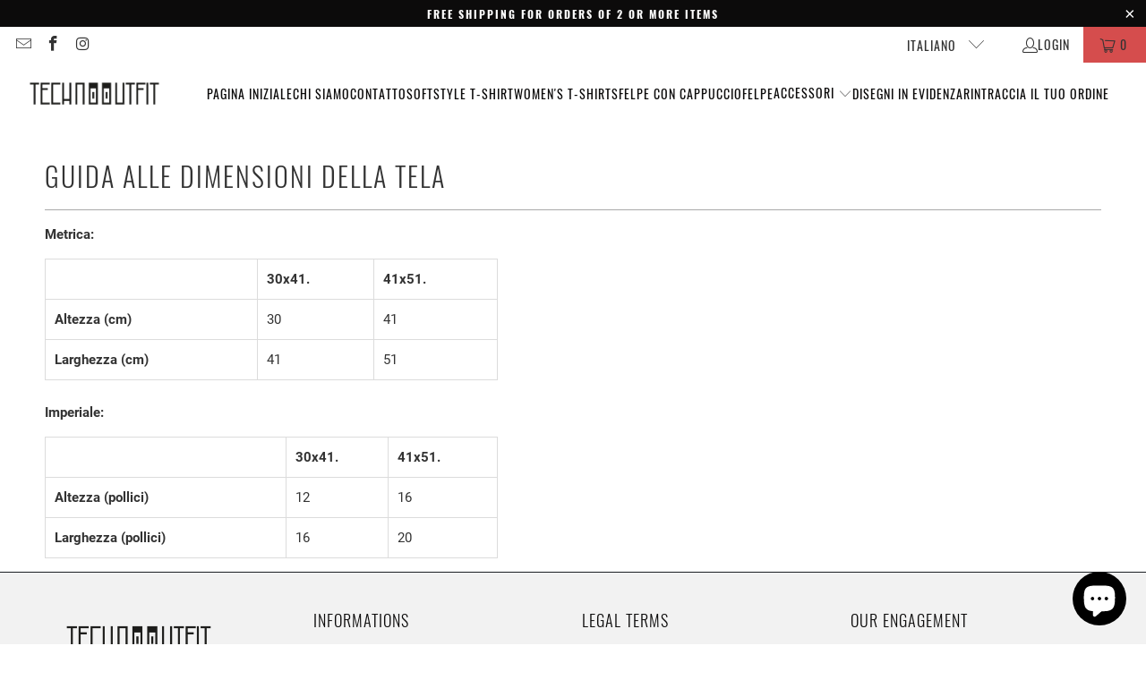

--- FILE ---
content_type: text/html; charset=utf-8
request_url: https://technooutfit.com/it/pages/canvas-size-guide-2
body_size: 22486
content:


 <!DOCTYPE html>
<html class="no-js no-touch" lang="it"> <head>
<script>
window.KiwiSizing = window.KiwiSizing === undefined ? {} : window.KiwiSizing;
KiwiSizing.shop = "techno-outfit.myshopify.com";


</script>
	<!-- Added by AVADA SEO Suite -->
	
	<!-- /Added by AVADA SEO Suite --> <script src="https://cozycountryredirectiii.addons.business/js/eggbox/12057/script_862610536528f1f7e4e7a6dca405e841.js?v=1&sign=862610536528f1f7e4e7a6dca405e841&shop=techno-outfit.myshopify.com" type='text/javascript'></script> <script>
    window.Store = window.Store || {};
    window.Store.id = 1869250672;</script> <meta charset="utf-8"> <meta http-equiv="cleartype" content="on"> <meta name="robots" content="index,follow"> <!-- Mobile Specific Metas --> <meta name="HandheldFriendly" content="True"> <meta name="MobileOptimized" content="320"> <meta name="viewport" content="width=device-width,initial-scale=1"> <meta name="theme-color" content="#ffffff"> <title>
      Guida alle dimensioni della tela - Techno Outfit</title> <meta name="description" content="Metrica:   30x41. 41x51. Altezza (cm) 30 41 Larghezza (cm) 41 51 Imperiale:   30x41. 41x51. Altezza (pollici) 12 16 Larghezza (pollici) 16 20"/> <!-- Preconnect Domains --> <link rel="preconnect" href="https://fonts.shopifycdn.com" /> <link rel="preconnect" href="https://cdn.shopify.com" /> <link rel="preconnect" href="https://v.shopify.com" /> <link rel="preconnect" href="https://cdn.shopifycloud.com" /> <link rel="preconnect" href="https://monorail-edge.shopifysvc.com"> <!-- fallback for browsers that don't support preconnect --> <link rel="dns-prefetch" href="https://fonts.shopifycdn.com" /> <link rel="dns-prefetch" href="https://cdn.shopify.com" /> <link rel="dns-prefetch" href="https://v.shopify.com" /> <link rel="dns-prefetch" href="https://cdn.shopifycloud.com" /> <link rel="dns-prefetch" href="https://monorail-edge.shopifysvc.com"> <!-- Preload Assets --> <link rel="preload" href="//technooutfit.com/cdn/shop/t/42/assets/fancybox.css?v=19278034316635137701669854652" as="style"> <link rel="preload" href="//technooutfit.com/cdn/shop/t/42/assets/styles.css?v=49171775651906026491698241405" as="style"> <link rel="preload" href="//technooutfit.com/cdn/shop/t/42/assets/jquery.min.js?v=81049236547974671631669854652" as="script"> <link rel="preload" href="//technooutfit.com/cdn/shop/t/42/assets/vendors.js?v=110606657863731852701669854653" as="script"> <link rel="preload" href="//technooutfit.com/cdn/shop/t/42/assets/sections.js?v=101325471108091185951669854678" as="script"> <link rel="preload" href="//technooutfit.com/cdn/shop/t/42/assets/utilities.js?v=179684771267404657711669854678" as="script"> <link rel="preload" href="//technooutfit.com/cdn/shop/t/42/assets/app.js?v=158359464742694423361669854678" as="script"> <!-- Stylesheet for Fancybox library --> <link href="//technooutfit.com/cdn/shop/t/42/assets/fancybox.css?v=19278034316635137701669854652" rel="stylesheet" type="text/css" media="all" /> <!-- Stylesheets for Turbo --> <link href="//technooutfit.com/cdn/shop/t/42/assets/styles.css?v=49171775651906026491698241405" rel="stylesheet" type="text/css" media="all" /> <script>
      window.lazySizesConfig = window.lazySizesConfig || {};

      lazySizesConfig.expand = 300;
      lazySizesConfig.loadHidden = false;

      /*! lazysizes - v5.2.2 - bgset plugin */
      !function(e,t){var a=function(){t(e.lazySizes),e.removeEventListener("lazyunveilread",a,!0)};t=t.bind(null,e,e.document),"object"==typeof module&&module.exports?t(require("lazysizes")):"function"==typeof define&&define.amd?define(["lazysizes"],t):e.lazySizes?a():e.addEventListener("lazyunveilread",a,!0)}(window,function(e,z,g){"use strict";var c,y,b,f,i,s,n,v,m;e.addEventListener&&(c=g.cfg,y=/\s+/g,b=/\s*\|\s+|\s+\|\s*/g,f=/^(.+?)(?:\s+\[\s*(.+?)\s*\])(?:\s+\[\s*(.+?)\s*\])?$/,i=/^\s*\(*\s*type\s*:\s*(.+?)\s*\)*\s*$/,s=/\(|\)|'/,n={contain:1,cover:1},v=function(e,t){var a;t&&((a=t.match(i))&&a[1]?e.setAttribute("type",a[1]):e.setAttribute("media",c.customMedia[t]||t))},m=function(e){var t,a,i,r;e.target._lazybgset&&(a=(t=e.target)._lazybgset,(i=t.currentSrc||t.src)&&((r=g.fire(a,"bgsetproxy",{src:i,useSrc:s.test(i)?JSON.stringify(i):i})).defaultPrevented||(a.style.backgroundImage="url("+r.detail.useSrc+")")),t._lazybgsetLoading&&(g.fire(a,"_lazyloaded",{},!1,!0),delete t._lazybgsetLoading))},addEventListener("lazybeforeunveil",function(e){var t,a,i,r,s,n,l,d,o,u;!e.defaultPrevented&&(t=e.target.getAttribute("data-bgset"))&&(o=e.target,(u=z.createElement("img")).alt="",u._lazybgsetLoading=!0,e.detail.firesLoad=!0,a=t,i=o,r=u,s=z.createElement("picture"),n=i.getAttribute(c.sizesAttr),l=i.getAttribute("data-ratio"),d=i.getAttribute("data-optimumx"),i._lazybgset&&i._lazybgset.parentNode==i&&i.removeChild(i._lazybgset),Object.defineProperty(r,"_lazybgset",{value:i,writable:!0}),Object.defineProperty(i,"_lazybgset",{value:s,writable:!0}),a=a.replace(y," ").split(b),s.style.display="none",r.className=c.lazyClass,1!=a.length||n||(n="auto"),a.forEach(function(e){var t,a=z.createElement("source");n&&"auto"!=n&&a.setAttribute("sizes",n),(t=e.match(f))?(a.setAttribute(c.srcsetAttr,t[1]),v(a,t[2]),v(a,t[3])):a.setAttribute(c.srcsetAttr,e),s.appendChild(a)}),n&&(r.setAttribute(c.sizesAttr,n),i.removeAttribute(c.sizesAttr),i.removeAttribute("sizes")),d&&r.setAttribute("data-optimumx",d),l&&r.setAttribute("data-ratio",l),s.appendChild(r),i.appendChild(s),setTimeout(function(){g.loader.unveil(u),g.rAF(function(){g.fire(u,"_lazyloaded",{},!0,!0),u.complete&&m({target:u})})}))}),z.addEventListener("load",m,!0),e.addEventListener("lazybeforesizes",function(e){var t,a,i,r;e.detail.instance==g&&e.target._lazybgset&&e.detail.dataAttr&&(t=e.target._lazybgset,i=t,r=(getComputedStyle(i)||{getPropertyValue:function(){}}).getPropertyValue("background-size"),!n[r]&&n[i.style.backgroundSize]&&(r=i.style.backgroundSize),n[a=r]&&(e.target._lazysizesParentFit=a,g.rAF(function(){e.target.setAttribute("data-parent-fit",a),e.target._lazysizesParentFit&&delete e.target._lazysizesParentFit})))},!0),z.documentElement.addEventListener("lazybeforesizes",function(e){var t,a;!e.defaultPrevented&&e.target._lazybgset&&e.detail.instance==g&&(e.detail.width=(t=e.target._lazybgset,a=g.gW(t,t.parentNode),(!t._lazysizesWidth||a>t._lazysizesWidth)&&(t._lazysizesWidth=a),t._lazysizesWidth))}))});

      /*! lazysizes - v5.2.2 */
      !function(e){var t=function(u,D,f){"use strict";var k,H;if(function(){var e;var t={lazyClass:"lazyload",loadedClass:"lazyloaded",loadingClass:"lazyloading",preloadClass:"lazypreload",errorClass:"lazyerror",autosizesClass:"lazyautosizes",srcAttr:"data-src",srcsetAttr:"data-srcset",sizesAttr:"data-sizes",minSize:40,customMedia:{},init:true,expFactor:1.5,hFac:.8,loadMode:2,loadHidden:true,ricTimeout:0,throttleDelay:125};H=u.lazySizesConfig||u.lazysizesConfig||{};for(e in t){if(!(e in H)){H[e]=t[e]}}}(),!D||!D.getElementsByClassName){return{init:function(){},cfg:H,noSupport:true}}var O=D.documentElement,a=u.HTMLPictureElement,P="addEventListener",$="getAttribute",q=u[P].bind(u),I=u.setTimeout,U=u.requestAnimationFrame||I,l=u.requestIdleCallback,j=/^picture$/i,r=["load","error","lazyincluded","_lazyloaded"],i={},G=Array.prototype.forEach,J=function(e,t){if(!i[t]){i[t]=new RegExp("(\\s|^)"+t+"(\\s|$)")}return i[t].test(e[$]("class")||"")&&i[t]},K=function(e,t){if(!J(e,t)){e.setAttribute("class",(e[$]("class")||"").trim()+" "+t)}},Q=function(e,t){var i;if(i=J(e,t)){e.setAttribute("class",(e[$]("class")||"").replace(i," "))}},V=function(t,i,e){var a=e?P:"removeEventListener";if(e){V(t,i)}r.forEach(function(e){t[a](e,i)})},X=function(e,t,i,a,r){var n=D.createEvent("Event");if(!i){i={}}i.instance=k;n.initEvent(t,!a,!r);n.detail=i;e.dispatchEvent(n);return n},Y=function(e,t){var i;if(!a&&(i=u.picturefill||H.pf)){if(t&&t.src&&!e[$]("srcset")){e.setAttribute("srcset",t.src)}i({reevaluate:true,elements:[e]})}else if(t&&t.src){e.src=t.src}},Z=function(e,t){return(getComputedStyle(e,null)||{})[t]},s=function(e,t,i){i=i||e.offsetWidth;while(i<H.minSize&&t&&!e._lazysizesWidth){i=t.offsetWidth;t=t.parentNode}return i},ee=function(){var i,a;var t=[];var r=[];var n=t;var s=function(){var e=n;n=t.length?r:t;i=true;a=false;while(e.length){e.shift()()}i=false};var e=function(e,t){if(i&&!t){e.apply(this,arguments)}else{n.push(e);if(!a){a=true;(D.hidden?I:U)(s)}}};e._lsFlush=s;return e}(),te=function(i,e){return e?function(){ee(i)}:function(){var e=this;var t=arguments;ee(function(){i.apply(e,t)})}},ie=function(e){var i;var a=0;var r=H.throttleDelay;var n=H.ricTimeout;var t=function(){i=false;a=f.now();e()};var s=l&&n>49?function(){l(t,{timeout:n});if(n!==H.ricTimeout){n=H.ricTimeout}}:te(function(){I(t)},true);return function(e){var t;if(e=e===true){n=33}if(i){return}i=true;t=r-(f.now()-a);if(t<0){t=0}if(e||t<9){s()}else{I(s,t)}}},ae=function(e){var t,i;var a=99;var r=function(){t=null;e()};var n=function(){var e=f.now()-i;if(e<a){I(n,a-e)}else{(l||r)(r)}};return function(){i=f.now();if(!t){t=I(n,a)}}},e=function(){var v,m,c,h,e;var y,z,g,p,C,b,A;var n=/^img$/i;var d=/^iframe$/i;var E="onscroll"in u&&!/(gle|ing)bot/.test(navigator.userAgent);var _=0;var w=0;var N=0;var M=-1;var x=function(e){N--;if(!e||N<0||!e.target){N=0}};var W=function(e){if(A==null){A=Z(D.body,"visibility")=="hidden"}return A||!(Z(e.parentNode,"visibility")=="hidden"&&Z(e,"visibility")=="hidden")};var S=function(e,t){var i;var a=e;var r=W(e);g-=t;b+=t;p-=t;C+=t;while(r&&(a=a.offsetParent)&&a!=D.body&&a!=O){r=(Z(a,"opacity")||1)>0;if(r&&Z(a,"overflow")!="visible"){i=a.getBoundingClientRect();r=C>i.left&&p<i.right&&b>i.top-1&&g<i.bottom+1}}return r};var t=function(){var e,t,i,a,r,n,s,l,o,u,f,c;var d=k.elements;if((h=H.loadMode)&&N<8&&(e=d.length)){t=0;M++;for(;t<e;t++){if(!d[t]||d[t]._lazyRace){continue}if(!E||k.prematureUnveil&&k.prematureUnveil(d[t])){R(d[t]);continue}if(!(l=d[t][$]("data-expand"))||!(n=l*1)){n=w}if(!u){u=!H.expand||H.expand<1?O.clientHeight>500&&O.clientWidth>500?500:370:H.expand;k._defEx=u;f=u*H.expFactor;c=H.hFac;A=null;if(w<f&&N<1&&M>2&&h>2&&!D.hidden){w=f;M=0}else if(h>1&&M>1&&N<6){w=u}else{w=_}}if(o!==n){y=innerWidth+n*c;z=innerHeight+n;s=n*-1;o=n}i=d[t].getBoundingClientRect();if((b=i.bottom)>=s&&(g=i.top)<=z&&(C=i.right)>=s*c&&(p=i.left)<=y&&(b||C||p||g)&&(H.loadHidden||W(d[t]))&&(m&&N<3&&!l&&(h<3||M<4)||S(d[t],n))){R(d[t]);r=true;if(N>9){break}}else if(!r&&m&&!a&&N<4&&M<4&&h>2&&(v[0]||H.preloadAfterLoad)&&(v[0]||!l&&(b||C||p||g||d[t][$](H.sizesAttr)!="auto"))){a=v[0]||d[t]}}if(a&&!r){R(a)}}};var i=ie(t);var B=function(e){var t=e.target;if(t._lazyCache){delete t._lazyCache;return}x(e);K(t,H.loadedClass);Q(t,H.loadingClass);V(t,L);X(t,"lazyloaded")};var a=te(B);var L=function(e){a({target:e.target})};var T=function(t,i){try{t.contentWindow.location.replace(i)}catch(e){t.src=i}};var F=function(e){var t;var i=e[$](H.srcsetAttr);if(t=H.customMedia[e[$]("data-media")||e[$]("media")]){e.setAttribute("media",t)}if(i){e.setAttribute("srcset",i)}};var s=te(function(t,e,i,a,r){var n,s,l,o,u,f;if(!(u=X(t,"lazybeforeunveil",e)).defaultPrevented){if(a){if(i){K(t,H.autosizesClass)}else{t.setAttribute("sizes",a)}}s=t[$](H.srcsetAttr);n=t[$](H.srcAttr);if(r){l=t.parentNode;o=l&&j.test(l.nodeName||"")}f=e.firesLoad||"src"in t&&(s||n||o);u={target:t};K(t,H.loadingClass);if(f){clearTimeout(c);c=I(x,2500);V(t,L,true)}if(o){G.call(l.getElementsByTagName("source"),F)}if(s){t.setAttribute("srcset",s)}else if(n&&!o){if(d.test(t.nodeName)){T(t,n)}else{t.src=n}}if(r&&(s||o)){Y(t,{src:n})}}if(t._lazyRace){delete t._lazyRace}Q(t,H.lazyClass);ee(function(){var e=t.complete&&t.naturalWidth>1;if(!f||e){if(e){K(t,"ls-is-cached")}B(u);t._lazyCache=true;I(function(){if("_lazyCache"in t){delete t._lazyCache}},9)}if(t.loading=="lazy"){N--}},true)});var R=function(e){if(e._lazyRace){return}var t;var i=n.test(e.nodeName);var a=i&&(e[$](H.sizesAttr)||e[$]("sizes"));var r=a=="auto";if((r||!m)&&i&&(e[$]("src")||e.srcset)&&!e.complete&&!J(e,H.errorClass)&&J(e,H.lazyClass)){return}t=X(e,"lazyunveilread").detail;if(r){re.updateElem(e,true,e.offsetWidth)}e._lazyRace=true;N++;s(e,t,r,a,i)};var r=ae(function(){H.loadMode=3;i()});var l=function(){if(H.loadMode==3){H.loadMode=2}r()};var o=function(){if(m){return}if(f.now()-e<999){I(o,999);return}m=true;H.loadMode=3;i();q("scroll",l,true)};return{_:function(){e=f.now();k.elements=D.getElementsByClassName(H.lazyClass);v=D.getElementsByClassName(H.lazyClass+" "+H.preloadClass);q("scroll",i,true);q("resize",i,true);q("pageshow",function(e){if(e.persisted){var t=D.querySelectorAll("."+H.loadingClass);if(t.length&&t.forEach){U(function(){t.forEach(function(e){if(e.complete){R(e)}})})}}});if(u.MutationObserver){new MutationObserver(i).observe(O,{childList:true,subtree:true,attributes:true})}else{O[P]("DOMNodeInserted",i,true);O[P]("DOMAttrModified",i,true);setInterval(i,999)}q("hashchange",i,true);["focus","mouseover","click","load","transitionend","animationend"].forEach(function(e){D[P](e,i,true)});if(/d$|^c/.test(D.readyState)){o()}else{q("load",o);D[P]("DOMContentLoaded",i);I(o,2e4)}if(k.elements.length){t();ee._lsFlush()}else{i()}},checkElems:i,unveil:R,_aLSL:l}}(),re=function(){var i;var n=te(function(e,t,i,a){var r,n,s;e._lazysizesWidth=a;a+="px";e.setAttribute("sizes",a);if(j.test(t.nodeName||"")){r=t.getElementsByTagName("source");for(n=0,s=r.length;n<s;n++){r[n].setAttribute("sizes",a)}}if(!i.detail.dataAttr){Y(e,i.detail)}});var a=function(e,t,i){var a;var r=e.parentNode;if(r){i=s(e,r,i);a=X(e,"lazybeforesizes",{width:i,dataAttr:!!t});if(!a.defaultPrevented){i=a.detail.width;if(i&&i!==e._lazysizesWidth){n(e,r,a,i)}}}};var e=function(){var e;var t=i.length;if(t){e=0;for(;e<t;e++){a(i[e])}}};var t=ae(e);return{_:function(){i=D.getElementsByClassName(H.autosizesClass);q("resize",t)},checkElems:t,updateElem:a}}(),t=function(){if(!t.i&&D.getElementsByClassName){t.i=true;re._();e._()}};return I(function(){H.init&&t()}),k={cfg:H,autoSizer:re,loader:e,init:t,uP:Y,aC:K,rC:Q,hC:J,fire:X,gW:s,rAF:ee}}(e,e.document,Date);e.lazySizes=t,"object"==typeof module&&module.exports&&(module.exports=t)}("undefined"!=typeof window?window:{});</script> <!-- Icons --> <link rel="shortcut icon" type="image/x-icon" href="//technooutfit.com/cdn/shop/files/ICONE_LOGO_180x180.png?v=1613717898"> <link rel="apple-touch-icon" href="//technooutfit.com/cdn/shop/files/ICONE_LOGO_180x180.png?v=1613717898"/> <link rel="apple-touch-icon" sizes="57x57" href="//technooutfit.com/cdn/shop/files/ICONE_LOGO_57x57.png?v=1613717898"/> <link rel="apple-touch-icon" sizes="60x60" href="//technooutfit.com/cdn/shop/files/ICONE_LOGO_60x60.png?v=1613717898"/> <link rel="apple-touch-icon" sizes="72x72" href="//technooutfit.com/cdn/shop/files/ICONE_LOGO_72x72.png?v=1613717898"/> <link rel="apple-touch-icon" sizes="76x76" href="//technooutfit.com/cdn/shop/files/ICONE_LOGO_76x76.png?v=1613717898"/> <link rel="apple-touch-icon" sizes="114x114" href="//technooutfit.com/cdn/shop/files/ICONE_LOGO_114x114.png?v=1613717898"/> <link rel="apple-touch-icon" sizes="180x180" href="//technooutfit.com/cdn/shop/files/ICONE_LOGO_180x180.png?v=1613717898"/> <link rel="apple-touch-icon" sizes="228x228" href="//technooutfit.com/cdn/shop/files/ICONE_LOGO_228x228.png?v=1613717898"/> <link rel="canonical" href="https://technooutfit.com/it/pages/canvas-size-guide-2"/> <script src="//technooutfit.com/cdn/shop/t/42/assets/jquery.min.js?v=81049236547974671631669854652" defer></script> <script type="text/javascript" src="/services/javascripts/currencies.js" data-no-instant></script> <script>
      window.PXUTheme = window.PXUTheme || {};
      window.PXUTheme.version = '8.2.1';
      window.PXUTheme.name = 'Turbo';</script>
    


    
<template id="price-ui"><span class="price " data-price></span><span class="compare-at-price" data-compare-at-price></span><span class="unit-pricing" data-unit-pricing></span></template> <template id="price-ui-badge"><div class="price-ui-badge__sticker price-ui-badge__sticker--"> <span class="price-ui-badge__sticker-text" data-badge></span></div></template> <template id="price-ui__price"><span class="money" data-price></span></template> <template id="price-ui__price-range"><span class="price-min" data-price-min><span class="money" data-price></span></span> - <span class="price-max" data-price-max><span class="money" data-price></span></span></template> <template id="price-ui__unit-pricing"><span class="unit-quantity" data-unit-quantity></span> | <span class="unit-price" data-unit-price><span class="money" data-price></span></span> / <span class="unit-measurement" data-unit-measurement></span></template> <template id="price-ui-badge__percent-savings-range">Risparmiare fino a <span data-price-percent></span>%</template> <template id="price-ui-badge__percent-savings">Salva <span data-price-percent></span>%</template> <template id="price-ui-badge__price-savings-range">Risparmiare fino a <span class="money" data-price></span></template> <template id="price-ui-badge__price-savings">Salva <span class="money" data-price></span></template> <template id="price-ui-badge__on-sale">Vendita</template> <template id="price-ui-badge__sold-out">Venduto</template> <template id="price-ui-badge__in-stock">disponibile</template> <script>
      
window.PXUTheme = window.PXUTheme || {};


window.PXUTheme.theme_settings = {};
window.PXUTheme.currency = {};
window.PXUTheme.routes = window.PXUTheme.routes || {};


window.PXUTheme.theme_settings.display_tos_checkbox = false;
window.PXUTheme.theme_settings.go_to_checkout = false;
window.PXUTheme.theme_settings.cart_action = "ajax";
window.PXUTheme.theme_settings.cart_shipping_calculator = true;


window.PXUTheme.theme_settings.collection_swatches = false;
window.PXUTheme.theme_settings.collection_secondary_image = true;


window.PXUTheme.currency.show_multiple_currencies = false;
window.PXUTheme.currency.shop_currency = "EUR";
window.PXUTheme.currency.default_currency = "EUR";
window.PXUTheme.currency.display_format = "money_with_currency_format";
window.PXUTheme.currency.money_format = "€{{amount_with_comma_separator}} EUR";
window.PXUTheme.currency.money_format_no_currency = "€{{amount_with_comma_separator}}";
window.PXUTheme.currency.money_format_currency = "€{{amount_with_comma_separator}} EUR";
window.PXUTheme.currency.native_multi_currency = false;
window.PXUTheme.currency.iso_code = "EUR";
window.PXUTheme.currency.symbol = "€";


window.PXUTheme.theme_settings.display_inventory_left = true;
window.PXUTheme.theme_settings.inventory_threshold = 19;
window.PXUTheme.theme_settings.limit_quantity = false;


window.PXUTheme.theme_settings.menu_position = null;


window.PXUTheme.theme_settings.newsletter_popup = false;
window.PXUTheme.theme_settings.newsletter_popup_days = "14";
window.PXUTheme.theme_settings.newsletter_popup_mobile = true;
window.PXUTheme.theme_settings.newsletter_popup_seconds = 14;


window.PXUTheme.theme_settings.pagination_type = "load_more";


window.PXUTheme.theme_settings.enable_shopify_collection_badges = true;
window.PXUTheme.theme_settings.quick_shop_thumbnail_position = "bottom-thumbnails";
window.PXUTheme.theme_settings.product_form_style = "radio";
window.PXUTheme.theme_settings.sale_banner_enabled = true;
window.PXUTheme.theme_settings.display_savings = false;
window.PXUTheme.theme_settings.display_sold_out_price = false;
window.PXUTheme.theme_settings.free_text = "Free";
window.PXUTheme.theme_settings.video_looping = null;
window.PXUTheme.theme_settings.quick_shop_style = "popup";
window.PXUTheme.theme_settings.hover_enabled = true;


window.PXUTheme.routes.cart_url = "/it/cart";
window.PXUTheme.routes.root_url = "/it";
window.PXUTheme.routes.search_url = "/it/search";
window.PXUTheme.routes.all_products_collection_url = "/it/collections/all";
window.PXUTheme.routes.product_recommendations_url = "/it/recommendations/products";


window.PXUTheme.theme_settings.image_loading_style = "blur-up";


window.PXUTheme.theme_settings.search_option = "products";
window.PXUTheme.theme_settings.search_items_to_display = 5;
window.PXUTheme.theme_settings.enable_autocomplete = true;


window.PXUTheme.theme_settings.page_dots_enabled = false;
window.PXUTheme.theme_settings.slideshow_arrow_size = "light";


window.PXUTheme.theme_settings.quick_shop_enabled = true;


window.PXUTheme.translation = {};


window.PXUTheme.translation.agree_to_terms_warning = "È necessario accettare i termini e le condizioni per il checkout.";
window.PXUTheme.translation.one_item_left = "articolo disponibile";
window.PXUTheme.translation.items_left_text = "articoli disponibili";
window.PXUTheme.translation.cart_savings_text = "Risparmi totali";
window.PXUTheme.translation.cart_discount_text = "Sconto";
window.PXUTheme.translation.cart_subtotal_text = "Subtotale	";
window.PXUTheme.translation.cart_remove_text = "Rimuovere";
window.PXUTheme.translation.cart_free_text = "Libero";


window.PXUTheme.translation.newsletter_success_text = "Grazie per aver aderito alla nostra mailing list! Il codice promozionale è: TECHNOLOVE . Puoi usarlo al momento del check out per ottenere uno sconto del 10% sul tuo ordine";


window.PXUTheme.translation.notify_email = "Inserisci il tuo indirizzo email...";
window.PXUTheme.translation.notify_email_value = "Translation missing: it.contact.fields.email";
window.PXUTheme.translation.notify_email_send = "Spedire";
window.PXUTheme.translation.notify_message_first = "Si prega di comunicarmi quando";
window.PXUTheme.translation.notify_message_last = "diventa disponibile -";
window.PXUTheme.translation.notify_success_text = "Grazie! Ti informeremo quando questo prodotto diventa disponibile!";


window.PXUTheme.translation.add_to_cart = "Aggiungi al carrello";
window.PXUTheme.translation.coming_soon_text = "Coming Soon";
window.PXUTheme.translation.sold_out_text = "Venduto";
window.PXUTheme.translation.sale_text = "Vendita";
window.PXUTheme.translation.savings_text = "Tu Salva";
window.PXUTheme.translation.from_text = "a partire dal";
window.PXUTheme.translation.new_text = "Nuovo";
window.PXUTheme.translation.pre_order_text = "Pre - ordine";
window.PXUTheme.translation.unavailable_text = "Non disponibile";


window.PXUTheme.translation.all_results = "Visualizza tutti i risultati.";
window.PXUTheme.translation.no_results = "Scusa, nessun risultato!";


window.PXUTheme.media_queries = {};
window.PXUTheme.media_queries.small = window.matchMedia( "(max-width: 480px)" );
window.PXUTheme.media_queries.medium = window.matchMedia( "(max-width: 798px)" );
window.PXUTheme.media_queries.large = window.matchMedia( "(min-width: 799px)" );
window.PXUTheme.media_queries.larger = window.matchMedia( "(min-width: 960px)" );
window.PXUTheme.media_queries.xlarge = window.matchMedia( "(min-width: 1200px)" );
window.PXUTheme.media_queries.ie10 = window.matchMedia( "all and (-ms-high-contrast: none), (-ms-high-contrast: active)" );
window.PXUTheme.media_queries.tablet = window.matchMedia( "only screen and (min-width: 799px) and (max-width: 1024px)" );
window.PXUTheme.media_queries.mobile_and_tablet = window.matchMedia( "(max-width: 1024px)" );</script> <script src="//technooutfit.com/cdn/shop/t/42/assets/vendors.js?v=110606657863731852701669854653" defer></script> <script src="//technooutfit.com/cdn/shop/t/42/assets/sections.js?v=101325471108091185951669854678" defer></script> <script src="//technooutfit.com/cdn/shop/t/42/assets/utilities.js?v=179684771267404657711669854678" defer></script> <script src="//technooutfit.com/cdn/shop/t/42/assets/app.js?v=158359464742694423361669854678" defer></script> <script src="//technooutfit.com/cdn/shop/t/42/assets/instantclick.min.js?v=20092422000980684151669854652" data-no-instant defer></script> <script data-no-instant>
        window.addEventListener('DOMContentLoaded', function() {

          function inIframe() {
            try {
              return window.self !== window.top;
            } catch (e) {
              return true;
            }
          }

          if (!inIframe()){
            InstantClick.on('change', function() {

              $('head script[src*="shopify"]').each(function() {
                var script = document.createElement('script');
                script.type = 'text/javascript';
                script.src = $(this).attr('src');

                $('body').append(script);
              });

              $('body').removeClass('fancybox-active');
              $.fancybox.destroy();

              InstantClick.init();

            });
          }
        });</script> <script></script> <script>window.performance && window.performance.mark && window.performance.mark('shopify.content_for_header.start');</script><meta name="google-site-verification" content="nUVgtZyv_Q4Xtotiy1Ta7swmCBYdL1KbpyLuZ0y2aCw">
<meta id="shopify-digital-wallet" name="shopify-digital-wallet" content="/1869250672/digital_wallets/dialog">
<link rel="alternate" hreflang="x-default" href="https://technooutfit.com/pages/canvas-size-guide-2">
<link rel="alternate" hreflang="en" href="https://technooutfit.com/pages/canvas-size-guide-2">
<link rel="alternate" hreflang="es" href="https://technooutfit.com/es/pages/canvas-size-guide-2">
<link rel="alternate" hreflang="it" href="https://technooutfit.com/it/pages/canvas-size-guide-2">
<link rel="alternate" hreflang="de" href="https://technooutfit.com/de/pages/canvas-size-guide-2">
<link rel="alternate" hreflang="fr" href="https://technooutfit.com/fr/pages/canvas-size-guide-2">
<script async="async" src="/checkouts/internal/preloads.js?locale=it-FR"></script>
<script id="shopify-features" type="application/json">{"accessToken":"486ebf84f3a1212bb1eb1a3f740a8d55","betas":["rich-media-storefront-analytics"],"domain":"technooutfit.com","predictiveSearch":true,"shopId":1869250672,"locale":"it"}</script>
<script>var Shopify = Shopify || {};
Shopify.shop = "techno-outfit.myshopify.com";
Shopify.locale = "it";
Shopify.currency = {"active":"EUR","rate":"1.0"};
Shopify.country = "FR";
Shopify.theme = {"name":"Updated Main Theme ","id":121137037406,"schema_name":"Turbo","schema_version":"8.2.1","theme_store_id":null,"role":"main"};
Shopify.theme.handle = "null";
Shopify.theme.style = {"id":null,"handle":null};
Shopify.cdnHost = "technooutfit.com/cdn";
Shopify.routes = Shopify.routes || {};
Shopify.routes.root = "/it/";</script>
<script type="module">!function(o){(o.Shopify=o.Shopify||{}).modules=!0}(window);</script>
<script>!function(o){function n(){var o=[];function n(){o.push(Array.prototype.slice.apply(arguments))}return n.q=o,n}var t=o.Shopify=o.Shopify||{};t.loadFeatures=n(),t.autoloadFeatures=n()}(window);</script>
<script id="shop-js-analytics" type="application/json">{"pageType":"page"}</script>
<script defer="defer" async type="module" src="//technooutfit.com/cdn/shopifycloud/shop-js/modules/v2/client.init-shop-cart-sync_dvfQaB1V.it.esm.js"></script>
<script defer="defer" async type="module" src="//technooutfit.com/cdn/shopifycloud/shop-js/modules/v2/chunk.common_BW-OJwDu.esm.js"></script>
<script defer="defer" async type="module" src="//technooutfit.com/cdn/shopifycloud/shop-js/modules/v2/chunk.modal_CX4jaIRf.esm.js"></script>
<script type="module">
  await import("//technooutfit.com/cdn/shopifycloud/shop-js/modules/v2/client.init-shop-cart-sync_dvfQaB1V.it.esm.js");
await import("//technooutfit.com/cdn/shopifycloud/shop-js/modules/v2/chunk.common_BW-OJwDu.esm.js");
await import("//technooutfit.com/cdn/shopifycloud/shop-js/modules/v2/chunk.modal_CX4jaIRf.esm.js");

  window.Shopify.SignInWithShop?.initShopCartSync?.({"fedCMEnabled":true,"windoidEnabled":true});

</script>
<script>(function() {
  var isLoaded = false;
  function asyncLoad() {
    if (isLoaded) return;
    isLoaded = true;
    var urls = ["https:\/\/seo.apps.avada.io\/avada-seo-installed.js?shop=techno-outfit.myshopify.com","https:\/\/chimpstatic.com\/mcjs-connected\/js\/users\/fbf95cbd8d63a6a58b77f8dcf\/6ec4092deda8232325007ce46.js?shop=techno-outfit.myshopify.com","\/\/cdn.shopify.com\/proxy\/e445c88168790a0953913a5e9d6ccef762d7d31c29ef6ef1241cfd521b6795bc\/static.cdn.printful.com\/static\/js\/external\/shopify-product-customizer.js?v=0.28\u0026shop=techno-outfit.myshopify.com\u0026sp-cache-control=cHVibGljLCBtYXgtYWdlPTkwMA","https:\/\/app.kiwisizing.com\/web\/js\/dist\/kiwiSizing\/plugin\/SizingPlugin.prod.js?v=330\u0026shop=techno-outfit.myshopify.com","https:\/\/ecommerce-editor-connector.live.gelato.tech\/ecommerce-editor\/v1\/shopify.esm.js?c=edf8ea12-e5e1-42fa-97a0-f98c41c00d14\u0026s=21fb2ca8-5398-46dd-b1c4-12f9e6c0a6e8\u0026shop=techno-outfit.myshopify.com"];
    for (var i = 0; i <urls.length; i++) {
      var s = document.createElement('script');
      s.type = 'text/javascript';
      s.async = true;
      s.src = urls[i];
      var x = document.getElementsByTagName('script')[0];
      x.parentNode.insertBefore(s, x);
    }
  };
  if(window.attachEvent) {
    window.attachEvent('onload', asyncLoad);
  } else {
    window.addEventListener('load', asyncLoad, false);
  }
})();</script>
<script id="__st">var __st={"a":1869250672,"offset":3600,"reqid":"55512f96-256c-4d72-beb0-caa9c16f53c0-1769207522","pageurl":"technooutfit.com\/it\/pages\/canvas-size-guide-2","s":"pages-49586798686","u":"dbdb53aec6ee","p":"page","rtyp":"page","rid":49586798686};</script>
<script>window.ShopifyPaypalV4VisibilityTracking = true;</script>
<script id="captcha-bootstrap">!function(){'use strict';const t='contact',e='account',n='new_comment',o=[[t,t],['blogs',n],['comments',n],[t,'customer']],c=[[e,'customer_login'],[e,'guest_login'],[e,'recover_customer_password'],[e,'create_customer']],r=t=>t.map((([t,e])=>`form[action*='/${t}']:not([data-nocaptcha='true']) input[name='form_type'][value='${e}']`)).join(','),a=t=>()=>t?[...document.querySelectorAll(t)].map((t=>t.form)):[];function s(){const t=[...o],e=r(t);return a(e)}const i='password',u='form_key',d=['recaptcha-v3-token','g-recaptcha-response','h-captcha-response',i],f=()=>{try{return window.sessionStorage}catch{return}},m='__shopify_v',_=t=>t.elements[u];function p(t,e,n=!1){try{const o=window.sessionStorage,c=JSON.parse(o.getItem(e)),{data:r}=function(t){const{data:e,action:n}=t;return t[m]||n?{data:e,action:n}:{data:t,action:n}}(c);for(const[e,n]of Object.entries(r))t.elements[e]&&(t.elements[e].value=n);n&&o.removeItem(e)}catch(o){console.error('form repopulation failed',{error:o})}}const l='form_type',E='cptcha';function T(t){t.dataset[E]=!0}const w=window,h=w.document,L='Shopify',v='ce_forms',y='captcha';let A=!1;((t,e)=>{const n=(g='f06e6c50-85a8-45c8-87d0-21a2b65856fe',I='https://cdn.shopify.com/shopifycloud/storefront-forms-hcaptcha/ce_storefront_forms_captcha_hcaptcha.v1.5.2.iife.js',D={infoText:'Protetto da hCaptcha',privacyText:'Privacy',termsText:'Termini'},(t,e,n)=>{const o=w[L][v],c=o.bindForm;if(c)return c(t,g,e,D).then(n);var r;o.q.push([[t,g,e,D],n]),r=I,A||(h.body.append(Object.assign(h.createElement('script'),{id:'captcha-provider',async:!0,src:r})),A=!0)});var g,I,D;w[L]=w[L]||{},w[L][v]=w[L][v]||{},w[L][v].q=[],w[L][y]=w[L][y]||{},w[L][y].protect=function(t,e){n(t,void 0,e),T(t)},Object.freeze(w[L][y]),function(t,e,n,w,h,L){const[v,y,A,g]=function(t,e,n){const i=e?o:[],u=t?c:[],d=[...i,...u],f=r(d),m=r(i),_=r(d.filter((([t,e])=>n.includes(e))));return[a(f),a(m),a(_),s()]}(w,h,L),I=t=>{const e=t.target;return e instanceof HTMLFormElement?e:e&&e.form},D=t=>v().includes(t);t.addEventListener('submit',(t=>{const e=I(t);if(!e)return;const n=D(e)&&!e.dataset.hcaptchaBound&&!e.dataset.recaptchaBound,o=_(e),c=g().includes(e)&&(!o||!o.value);(n||c)&&t.preventDefault(),c&&!n&&(function(t){try{if(!f())return;!function(t){const e=f();if(!e)return;const n=_(t);if(!n)return;const o=n.value;o&&e.removeItem(o)}(t);const e=Array.from(Array(32),(()=>Math.random().toString(36)[2])).join('');!function(t,e){_(t)||t.append(Object.assign(document.createElement('input'),{type:'hidden',name:u})),t.elements[u].value=e}(t,e),function(t,e){const n=f();if(!n)return;const o=[...t.querySelectorAll(`input[type='${i}']`)].map((({name:t})=>t)),c=[...d,...o],r={};for(const[a,s]of new FormData(t).entries())c.includes(a)||(r[a]=s);n.setItem(e,JSON.stringify({[m]:1,action:t.action,data:r}))}(t,e)}catch(e){console.error('failed to persist form',e)}}(e),e.submit())}));const S=(t,e)=>{t&&!t.dataset[E]&&(n(t,e.some((e=>e===t))),T(t))};for(const o of['focusin','change'])t.addEventListener(o,(t=>{const e=I(t);D(e)&&S(e,y())}));const B=e.get('form_key'),M=e.get(l),P=B&&M;t.addEventListener('DOMContentLoaded',(()=>{const t=y();if(P)for(const e of t)e.elements[l].value===M&&p(e,B);[...new Set([...A(),...v().filter((t=>'true'===t.dataset.shopifyCaptcha))])].forEach((e=>S(e,t)))}))}(h,new URLSearchParams(w.location.search),n,t,e,['guest_login'])})(!0,!1)}();</script>
<script integrity="sha256-4kQ18oKyAcykRKYeNunJcIwy7WH5gtpwJnB7kiuLZ1E=" data-source-attribution="shopify.loadfeatures" defer="defer" src="//technooutfit.com/cdn/shopifycloud/storefront/assets/storefront/load_feature-a0a9edcb.js" crossorigin="anonymous"></script>
<script data-source-attribution="shopify.dynamic_checkout.dynamic.init">var Shopify=Shopify||{};Shopify.PaymentButton=Shopify.PaymentButton||{isStorefrontPortableWallets:!0,init:function(){window.Shopify.PaymentButton.init=function(){};var t=document.createElement("script");t.src="https://technooutfit.com/cdn/shopifycloud/portable-wallets/latest/portable-wallets.it.js",t.type="module",document.head.appendChild(t)}};
</script>
<script data-source-attribution="shopify.dynamic_checkout.buyer_consent">
  function portableWalletsHideBuyerConsent(e){var t=document.getElementById("shopify-buyer-consent"),n=document.getElementById("shopify-subscription-policy-button");t&&n&&(t.classList.add("hidden"),t.setAttribute("aria-hidden","true"),n.removeEventListener("click",e))}function portableWalletsShowBuyerConsent(e){var t=document.getElementById("shopify-buyer-consent"),n=document.getElementById("shopify-subscription-policy-button");t&&n&&(t.classList.remove("hidden"),t.removeAttribute("aria-hidden"),n.addEventListener("click",e))}window.Shopify?.PaymentButton&&(window.Shopify.PaymentButton.hideBuyerConsent=portableWalletsHideBuyerConsent,window.Shopify.PaymentButton.showBuyerConsent=portableWalletsShowBuyerConsent);
</script>
<script data-source-attribution="shopify.dynamic_checkout.cart.bootstrap">document.addEventListener("DOMContentLoaded",(function(){function t(){return document.querySelector("shopify-accelerated-checkout-cart, shopify-accelerated-checkout")}if(t())Shopify.PaymentButton.init();else{new MutationObserver((function(e,n){t()&&(Shopify.PaymentButton.init(),n.disconnect())})).observe(document.body,{childList:!0,subtree:!0})}}));
</script>

<script>window.performance && window.performance.mark && window.performance.mark('shopify.content_for_header.end');</script>

    

<meta name="author" content="Techno Outfit">
<meta property="og:url" content="https://technooutfit.com/it/pages/canvas-size-guide-2">
<meta property="og:site_name" content="Techno Outfit"> <meta property="og:type" content="article"> <meta property="og:title" content="Guida alle dimensioni della tela"> <meta property="og:image" content="https://technooutfit.com/cdn/shop/files/inside-label-mockup-featuring-a-customizable-t-shirt-1667-el_9_1200x.jpg?v=1701361988"> <meta property="og:image:secure_url" content="https://technooutfit.com/cdn/shop/files/inside-label-mockup-featuring-a-customizable-t-shirt-1667-el_9_1200x.jpg?v=1701361988"> <meta property="og:image:width" content="1920"> <meta property="og:image:height" content="1280"> <meta property="og:description" content="Metrica:   30x41. 41x51. Altezza (cm) 30 41 Larghezza (cm) 41 51 Imperiale:   30x41. 41x51. Altezza (pollici) 12 16 Larghezza (pollici) 16 20">




<meta name="twitter:card" content="summary">



    
    
  
	<script>var loox_global_hash = '1757699907495';</script><script>var loox_floating_widget = {"active":true,"rtl":false,"position":"right","button_text":"Reviews","button_bg_color":"000000","button_text_color":"FFFFFF","display_on_home_page":true,"display_on_product_page":false,"display_on_cart_page":false,"display_on_other_pages":false,"hide_on_mobile":true,"orientation":"default"};
</script><style>.loox-reviews-default { max-width: 1200px; margin: 0 auto; }.loox-rating .loox-icon { color:#F5C645; }
:root { --lxs-rating-icon-color: #F5C645; }</style>
<!-- BEGIN app block: shopify://apps/uplinkly-sticky-cart/blocks/sticky-cart/25fba6ad-75e4-408b-a261-b223e0c71c8b -->
    

    

    <script>
        (function(){
            function get_product(){
                var product = null;
                var remove_variants = [];

                

                for(var i = 0; i < remove_variants.length; i++){
                    for(var j = 0; j < product.variants.length; j++){
                        if(product.variants[j].id === remove_variants[i]){
                            product.variants.splice(j, 1);
                            j -= 1;
                        }
                    }
                }

                return product;
            }

            window.uplinkly = window.uplinkly || {};
            window.uplinkly.sticky_cart = {
                money_formats: {
                    money_format:  "€{{amount_with_comma_separator}}",
                    money_with_currency_format: "€{{amount_with_comma_separator}} EUR"
                },
                currency: "EUR",
                formcode: null,
                product: get_product(),
                testimonial: null
            };
        })();
    </script>
    <script src="https://sticky-cart.uplinkly-static.com/public/sticky-cart/techno-outfit.myshopify.com/sticky-cart.js?t=1686833885" async="async" defer="defer"></script>



<!-- END app block --><script src="https://cdn.shopify.com/extensions/e8878072-2f6b-4e89-8082-94b04320908d/inbox-1254/assets/inbox-chat-loader.js" type="text/javascript" defer="defer"></script>
<link href="https://monorail-edge.shopifysvc.com" rel="dns-prefetch">
<script>(function(){if ("sendBeacon" in navigator && "performance" in window) {try {var session_token_from_headers = performance.getEntriesByType('navigation')[0].serverTiming.find(x => x.name == '_s').description;} catch {var session_token_from_headers = undefined;}var session_cookie_matches = document.cookie.match(/_shopify_s=([^;]*)/);var session_token_from_cookie = session_cookie_matches && session_cookie_matches.length === 2 ? session_cookie_matches[1] : "";var session_token = session_token_from_headers || session_token_from_cookie || "";function handle_abandonment_event(e) {var entries = performance.getEntries().filter(function(entry) {return /monorail-edge.shopifysvc.com/.test(entry.name);});if (!window.abandonment_tracked && entries.length === 0) {window.abandonment_tracked = true;var currentMs = Date.now();var navigation_start = performance.timing.navigationStart;var payload = {shop_id: 1869250672,url: window.location.href,navigation_start,duration: currentMs - navigation_start,session_token,page_type: "page"};window.navigator.sendBeacon("https://monorail-edge.shopifysvc.com/v1/produce", JSON.stringify({schema_id: "online_store_buyer_site_abandonment/1.1",payload: payload,metadata: {event_created_at_ms: currentMs,event_sent_at_ms: currentMs}}));}}window.addEventListener('pagehide', handle_abandonment_event);}}());</script>
<script id="web-pixels-manager-setup">(function e(e,d,r,n,o){if(void 0===o&&(o={}),!Boolean(null===(a=null===(i=window.Shopify)||void 0===i?void 0:i.analytics)||void 0===a?void 0:a.replayQueue)){var i,a;window.Shopify=window.Shopify||{};var t=window.Shopify;t.analytics=t.analytics||{};var s=t.analytics;s.replayQueue=[],s.publish=function(e,d,r){return s.replayQueue.push([e,d,r]),!0};try{self.performance.mark("wpm:start")}catch(e){}var l=function(){var e={modern:/Edge?\/(1{2}[4-9]|1[2-9]\d|[2-9]\d{2}|\d{4,})\.\d+(\.\d+|)|Firefox\/(1{2}[4-9]|1[2-9]\d|[2-9]\d{2}|\d{4,})\.\d+(\.\d+|)|Chrom(ium|e)\/(9{2}|\d{3,})\.\d+(\.\d+|)|(Maci|X1{2}).+ Version\/(15\.\d+|(1[6-9]|[2-9]\d|\d{3,})\.\d+)([,.]\d+|)( \(\w+\)|)( Mobile\/\w+|) Safari\/|Chrome.+OPR\/(9{2}|\d{3,})\.\d+\.\d+|(CPU[ +]OS|iPhone[ +]OS|CPU[ +]iPhone|CPU IPhone OS|CPU iPad OS)[ +]+(15[._]\d+|(1[6-9]|[2-9]\d|\d{3,})[._]\d+)([._]\d+|)|Android:?[ /-](13[3-9]|1[4-9]\d|[2-9]\d{2}|\d{4,})(\.\d+|)(\.\d+|)|Android.+Firefox\/(13[5-9]|1[4-9]\d|[2-9]\d{2}|\d{4,})\.\d+(\.\d+|)|Android.+Chrom(ium|e)\/(13[3-9]|1[4-9]\d|[2-9]\d{2}|\d{4,})\.\d+(\.\d+|)|SamsungBrowser\/([2-9]\d|\d{3,})\.\d+/,legacy:/Edge?\/(1[6-9]|[2-9]\d|\d{3,})\.\d+(\.\d+|)|Firefox\/(5[4-9]|[6-9]\d|\d{3,})\.\d+(\.\d+|)|Chrom(ium|e)\/(5[1-9]|[6-9]\d|\d{3,})\.\d+(\.\d+|)([\d.]+$|.*Safari\/(?![\d.]+ Edge\/[\d.]+$))|(Maci|X1{2}).+ Version\/(10\.\d+|(1[1-9]|[2-9]\d|\d{3,})\.\d+)([,.]\d+|)( \(\w+\)|)( Mobile\/\w+|) Safari\/|Chrome.+OPR\/(3[89]|[4-9]\d|\d{3,})\.\d+\.\d+|(CPU[ +]OS|iPhone[ +]OS|CPU[ +]iPhone|CPU IPhone OS|CPU iPad OS)[ +]+(10[._]\d+|(1[1-9]|[2-9]\d|\d{3,})[._]\d+)([._]\d+|)|Android:?[ /-](13[3-9]|1[4-9]\d|[2-9]\d{2}|\d{4,})(\.\d+|)(\.\d+|)|Mobile Safari.+OPR\/([89]\d|\d{3,})\.\d+\.\d+|Android.+Firefox\/(13[5-9]|1[4-9]\d|[2-9]\d{2}|\d{4,})\.\d+(\.\d+|)|Android.+Chrom(ium|e)\/(13[3-9]|1[4-9]\d|[2-9]\d{2}|\d{4,})\.\d+(\.\d+|)|Android.+(UC? ?Browser|UCWEB|U3)[ /]?(15\.([5-9]|\d{2,})|(1[6-9]|[2-9]\d|\d{3,})\.\d+)\.\d+|SamsungBrowser\/(5\.\d+|([6-9]|\d{2,})\.\d+)|Android.+MQ{2}Browser\/(14(\.(9|\d{2,})|)|(1[5-9]|[2-9]\d|\d{3,})(\.\d+|))(\.\d+|)|K[Aa][Ii]OS\/(3\.\d+|([4-9]|\d{2,})\.\d+)(\.\d+|)/},d=e.modern,r=e.legacy,n=navigator.userAgent;return n.match(d)?"modern":n.match(r)?"legacy":"unknown"}(),u="modern"===l?"modern":"legacy",c=(null!=n?n:{modern:"",legacy:""})[u],f=function(e){return[e.baseUrl,"/wpm","/b",e.hashVersion,"modern"===e.buildTarget?"m":"l",".js"].join("")}({baseUrl:d,hashVersion:r,buildTarget:u}),m=function(e){var d=e.version,r=e.bundleTarget,n=e.surface,o=e.pageUrl,i=e.monorailEndpoint;return{emit:function(e){var a=e.status,t=e.errorMsg,s=(new Date).getTime(),l=JSON.stringify({metadata:{event_sent_at_ms:s},events:[{schema_id:"web_pixels_manager_load/3.1",payload:{version:d,bundle_target:r,page_url:o,status:a,surface:n,error_msg:t},metadata:{event_created_at_ms:s}}]});if(!i)return console&&console.warn&&console.warn("[Web Pixels Manager] No Monorail endpoint provided, skipping logging."),!1;try{return self.navigator.sendBeacon.bind(self.navigator)(i,l)}catch(e){}var u=new XMLHttpRequest;try{return u.open("POST",i,!0),u.setRequestHeader("Content-Type","text/plain"),u.send(l),!0}catch(e){return console&&console.warn&&console.warn("[Web Pixels Manager] Got an unhandled error while logging to Monorail."),!1}}}}({version:r,bundleTarget:l,surface:e.surface,pageUrl:self.location.href,monorailEndpoint:e.monorailEndpoint});try{o.browserTarget=l,function(e){var d=e.src,r=e.async,n=void 0===r||r,o=e.onload,i=e.onerror,a=e.sri,t=e.scriptDataAttributes,s=void 0===t?{}:t,l=document.createElement("script"),u=document.querySelector("head"),c=document.querySelector("body");if(l.async=n,l.src=d,a&&(l.integrity=a,l.crossOrigin="anonymous"),s)for(var f in s)if(Object.prototype.hasOwnProperty.call(s,f))try{l.dataset[f]=s[f]}catch(e){}if(o&&l.addEventListener("load",o),i&&l.addEventListener("error",i),u)u.appendChild(l);else{if(!c)throw new Error("Did not find a head or body element to append the script");c.appendChild(l)}}({src:f,async:!0,onload:function(){if(!function(){var e,d;return Boolean(null===(d=null===(e=window.Shopify)||void 0===e?void 0:e.analytics)||void 0===d?void 0:d.initialized)}()){var d=window.webPixelsManager.init(e)||void 0;if(d){var r=window.Shopify.analytics;r.replayQueue.forEach((function(e){var r=e[0],n=e[1],o=e[2];d.publishCustomEvent(r,n,o)})),r.replayQueue=[],r.publish=d.publishCustomEvent,r.visitor=d.visitor,r.initialized=!0}}},onerror:function(){return m.emit({status:"failed",errorMsg:"".concat(f," has failed to load")})},sri:function(e){var d=/^sha384-[A-Za-z0-9+/=]+$/;return"string"==typeof e&&d.test(e)}(c)?c:"",scriptDataAttributes:o}),m.emit({status:"loading"})}catch(e){m.emit({status:"failed",errorMsg:(null==e?void 0:e.message)||"Unknown error"})}}})({shopId: 1869250672,storefrontBaseUrl: "https://technooutfit.com",extensionsBaseUrl: "https://extensions.shopifycdn.com/cdn/shopifycloud/web-pixels-manager",monorailEndpoint: "https://monorail-edge.shopifysvc.com/unstable/produce_batch",surface: "storefront-renderer",enabledBetaFlags: ["2dca8a86"],webPixelsConfigList: [{"id":"2632122703","configuration":"{\"storeIdentity\":\"techno-outfit.myshopify.com\",\"baseURL\":\"https:\\\/\\\/api.printful.com\\\/shopify-pixels\"}","eventPayloadVersion":"v1","runtimeContext":"STRICT","scriptVersion":"74f275712857ab41bea9d998dcb2f9da","type":"APP","apiClientId":156624,"privacyPurposes":["ANALYTICS","MARKETING","SALE_OF_DATA"],"dataSharingAdjustments":{"protectedCustomerApprovalScopes":["read_customer_address","read_customer_email","read_customer_name","read_customer_personal_data","read_customer_phone"]}},{"id":"1090617679","configuration":"{\"config\":\"{\\\"pixel_id\\\":\\\"G-F9DH8C54BY\\\",\\\"target_country\\\":\\\"DE\\\",\\\"gtag_events\\\":[{\\\"type\\\":\\\"search\\\",\\\"action_label\\\":[\\\"G-F9DH8C54BY\\\",\\\"AW-782923980\\\/ySHaCLWC-fQYEMzxqfUC\\\"]},{\\\"type\\\":\\\"begin_checkout\\\",\\\"action_label\\\":[\\\"G-F9DH8C54BY\\\",\\\"AW-782923980\\\/64FoCLuC-fQYEMzxqfUC\\\"]},{\\\"type\\\":\\\"view_item\\\",\\\"action_label\\\":[\\\"G-F9DH8C54BY\\\",\\\"AW-782923980\\\/U6QXCLKC-fQYEMzxqfUC\\\",\\\"MC-LT5MXZ384T\\\"]},{\\\"type\\\":\\\"purchase\\\",\\\"action_label\\\":[\\\"G-F9DH8C54BY\\\",\\\"AW-782923980\\\/8MQVCKyC-fQYEMzxqfUC\\\",\\\"MC-LT5MXZ384T\\\"]},{\\\"type\\\":\\\"page_view\\\",\\\"action_label\\\":[\\\"G-F9DH8C54BY\\\",\\\"AW-782923980\\\/NtU3CK-C-fQYEMzxqfUC\\\",\\\"MC-LT5MXZ384T\\\"]},{\\\"type\\\":\\\"add_payment_info\\\",\\\"action_label\\\":[\\\"G-F9DH8C54BY\\\",\\\"AW-782923980\\\/p6MjCL6C-fQYEMzxqfUC\\\"]},{\\\"type\\\":\\\"add_to_cart\\\",\\\"action_label\\\":[\\\"G-F9DH8C54BY\\\",\\\"AW-782923980\\\/xCdnCLiC-fQYEMzxqfUC\\\"]}],\\\"enable_monitoring_mode\\\":false}\"}","eventPayloadVersion":"v1","runtimeContext":"OPEN","scriptVersion":"b2a88bafab3e21179ed38636efcd8a93","type":"APP","apiClientId":1780363,"privacyPurposes":[],"dataSharingAdjustments":{"protectedCustomerApprovalScopes":["read_customer_address","read_customer_email","read_customer_name","read_customer_personal_data","read_customer_phone"]}},{"id":"274825551","configuration":"{\"pixel_id\":\"245580086129998\",\"pixel_type\":\"facebook_pixel\",\"metaapp_system_user_token\":\"-\"}","eventPayloadVersion":"v1","runtimeContext":"OPEN","scriptVersion":"ca16bc87fe92b6042fbaa3acc2fbdaa6","type":"APP","apiClientId":2329312,"privacyPurposes":["ANALYTICS","MARKETING","SALE_OF_DATA"],"dataSharingAdjustments":{"protectedCustomerApprovalScopes":["read_customer_address","read_customer_email","read_customer_name","read_customer_personal_data","read_customer_phone"]}},{"id":"shopify-app-pixel","configuration":"{}","eventPayloadVersion":"v1","runtimeContext":"STRICT","scriptVersion":"0450","apiClientId":"shopify-pixel","type":"APP","privacyPurposes":["ANALYTICS","MARKETING"]},{"id":"shopify-custom-pixel","eventPayloadVersion":"v1","runtimeContext":"LAX","scriptVersion":"0450","apiClientId":"shopify-pixel","type":"CUSTOM","privacyPurposes":["ANALYTICS","MARKETING"]}],isMerchantRequest: false,initData: {"shop":{"name":"Techno Outfit","paymentSettings":{"currencyCode":"EUR"},"myshopifyDomain":"techno-outfit.myshopify.com","countryCode":"FR","storefrontUrl":"https:\/\/technooutfit.com\/it"},"customer":null,"cart":null,"checkout":null,"productVariants":[],"purchasingCompany":null},},"https://technooutfit.com/cdn","fcfee988w5aeb613cpc8e4bc33m6693e112",{"modern":"","legacy":""},{"shopId":"1869250672","storefrontBaseUrl":"https:\/\/technooutfit.com","extensionBaseUrl":"https:\/\/extensions.shopifycdn.com\/cdn\/shopifycloud\/web-pixels-manager","surface":"storefront-renderer","enabledBetaFlags":"[\"2dca8a86\"]","isMerchantRequest":"false","hashVersion":"fcfee988w5aeb613cpc8e4bc33m6693e112","publish":"custom","events":"[[\"page_viewed\",{}]]"});</script><script>
  window.ShopifyAnalytics = window.ShopifyAnalytics || {};
  window.ShopifyAnalytics.meta = window.ShopifyAnalytics.meta || {};
  window.ShopifyAnalytics.meta.currency = 'EUR';
  var meta = {"page":{"pageType":"page","resourceType":"page","resourceId":49586798686,"requestId":"55512f96-256c-4d72-beb0-caa9c16f53c0-1769207522"}};
  for (var attr in meta) {
    window.ShopifyAnalytics.meta[attr] = meta[attr];
  }
</script>
<script class="analytics">
  (function () {
    var customDocumentWrite = function(content) {
      var jquery = null;

      if (window.jQuery) {
        jquery = window.jQuery;
      } else if (window.Checkout && window.Checkout.$) {
        jquery = window.Checkout.$;
      }

      if (jquery) {
        jquery('body').append(content);
      }
    };

    var hasLoggedConversion = function(token) {
      if (token) {
        return document.cookie.indexOf('loggedConversion=' + token) !== -1;
      }
      return false;
    }

    var setCookieIfConversion = function(token) {
      if (token) {
        var twoMonthsFromNow = new Date(Date.now());
        twoMonthsFromNow.setMonth(twoMonthsFromNow.getMonth() + 2);

        document.cookie = 'loggedConversion=' + token + '; expires=' + twoMonthsFromNow;
      }
    }

    var trekkie = window.ShopifyAnalytics.lib = window.trekkie = window.trekkie || [];
    if (trekkie.integrations) {
      return;
    }
    trekkie.methods = [
      'identify',
      'page',
      'ready',
      'track',
      'trackForm',
      'trackLink'
    ];
    trekkie.factory = function(method) {
      return function() {
        var args = Array.prototype.slice.call(arguments);
        args.unshift(method);
        trekkie.push(args);
        return trekkie;
      };
    };
    for (var i = 0; i < trekkie.methods.length; i++) {
      var key = trekkie.methods[i];
      trekkie[key] = trekkie.factory(key);
    }
    trekkie.load = function(config) {
      trekkie.config = config || {};
      trekkie.config.initialDocumentCookie = document.cookie;
      var first = document.getElementsByTagName('script')[0];
      var script = document.createElement('script');
      script.type = 'text/javascript';
      script.onerror = function(e) {
        var scriptFallback = document.createElement('script');
        scriptFallback.type = 'text/javascript';
        scriptFallback.onerror = function(error) {
                var Monorail = {
      produce: function produce(monorailDomain, schemaId, payload) {
        var currentMs = new Date().getTime();
        var event = {
          schema_id: schemaId,
          payload: payload,
          metadata: {
            event_created_at_ms: currentMs,
            event_sent_at_ms: currentMs
          }
        };
        return Monorail.sendRequest("https://" + monorailDomain + "/v1/produce", JSON.stringify(event));
      },
      sendRequest: function sendRequest(endpointUrl, payload) {
        // Try the sendBeacon API
        if (window && window.navigator && typeof window.navigator.sendBeacon === 'function' && typeof window.Blob === 'function' && !Monorail.isIos12()) {
          var blobData = new window.Blob([payload], {
            type: 'text/plain'
          });

          if (window.navigator.sendBeacon(endpointUrl, blobData)) {
            return true;
          } // sendBeacon was not successful

        } // XHR beacon

        var xhr = new XMLHttpRequest();

        try {
          xhr.open('POST', endpointUrl);
          xhr.setRequestHeader('Content-Type', 'text/plain');
          xhr.send(payload);
        } catch (e) {
          console.log(e);
        }

        return false;
      },
      isIos12: function isIos12() {
        return window.navigator.userAgent.lastIndexOf('iPhone; CPU iPhone OS 12_') !== -1 || window.navigator.userAgent.lastIndexOf('iPad; CPU OS 12_') !== -1;
      }
    };
    Monorail.produce('monorail-edge.shopifysvc.com',
      'trekkie_storefront_load_errors/1.1',
      {shop_id: 1869250672,
      theme_id: 121137037406,
      app_name: "storefront",
      context_url: window.location.href,
      source_url: "//technooutfit.com/cdn/s/trekkie.storefront.8d95595f799fbf7e1d32231b9a28fd43b70c67d3.min.js"});

        };
        scriptFallback.async = true;
        scriptFallback.src = '//technooutfit.com/cdn/s/trekkie.storefront.8d95595f799fbf7e1d32231b9a28fd43b70c67d3.min.js';
        first.parentNode.insertBefore(scriptFallback, first);
      };
      script.async = true;
      script.src = '//technooutfit.com/cdn/s/trekkie.storefront.8d95595f799fbf7e1d32231b9a28fd43b70c67d3.min.js';
      first.parentNode.insertBefore(script, first);
    };
    trekkie.load(
      {"Trekkie":{"appName":"storefront","development":false,"defaultAttributes":{"shopId":1869250672,"isMerchantRequest":null,"themeId":121137037406,"themeCityHash":"4784403342289746854","contentLanguage":"it","currency":"EUR","eventMetadataId":"d61cb67f-336b-4d07-abe5-0e3ebfaae6c0"},"isServerSideCookieWritingEnabled":true,"monorailRegion":"shop_domain","enabledBetaFlags":["65f19447"]},"Session Attribution":{},"S2S":{"facebookCapiEnabled":true,"source":"trekkie-storefront-renderer","apiClientId":580111}}
    );

    var loaded = false;
    trekkie.ready(function() {
      if (loaded) return;
      loaded = true;

      window.ShopifyAnalytics.lib = window.trekkie;

      var originalDocumentWrite = document.write;
      document.write = customDocumentWrite;
      try { window.ShopifyAnalytics.merchantGoogleAnalytics.call(this); } catch(error) {};
      document.write = originalDocumentWrite;

      window.ShopifyAnalytics.lib.page(null,{"pageType":"page","resourceType":"page","resourceId":49586798686,"requestId":"55512f96-256c-4d72-beb0-caa9c16f53c0-1769207522","shopifyEmitted":true});

      var match = window.location.pathname.match(/checkouts\/(.+)\/(thank_you|post_purchase)/)
      var token = match? match[1]: undefined;
      if (!hasLoggedConversion(token)) {
        setCookieIfConversion(token);
        
      }
    });


        var eventsListenerScript = document.createElement('script');
        eventsListenerScript.async = true;
        eventsListenerScript.src = "//technooutfit.com/cdn/shopifycloud/storefront/assets/shop_events_listener-3da45d37.js";
        document.getElementsByTagName('head')[0].appendChild(eventsListenerScript);

})();</script>
  <script>
  if (!window.ga || (window.ga && typeof window.ga !== 'function')) {
    window.ga = function ga() {
      (window.ga.q = window.ga.q || []).push(arguments);
      if (window.Shopify && window.Shopify.analytics && typeof window.Shopify.analytics.publish === 'function') {
        window.Shopify.analytics.publish("ga_stub_called", {}, {sendTo: "google_osp_migration"});
      }
      console.error("Shopify's Google Analytics stub called with:", Array.from(arguments), "\nSee https://help.shopify.com/manual/promoting-marketing/pixels/pixel-migration#google for more information.");
    };
    if (window.Shopify && window.Shopify.analytics && typeof window.Shopify.analytics.publish === 'function') {
      window.Shopify.analytics.publish("ga_stub_initialized", {}, {sendTo: "google_osp_migration"});
    }
  }
</script>
<script
  defer
  src="https://technooutfit.com/cdn/shopifycloud/perf-kit/shopify-perf-kit-3.0.4.min.js"
  data-application="storefront-renderer"
  data-shop-id="1869250672"
  data-render-region="gcp-us-east1"
  data-page-type="page"
  data-theme-instance-id="121137037406"
  data-theme-name="Turbo"
  data-theme-version="8.2.1"
  data-monorail-region="shop_domain"
  data-resource-timing-sampling-rate="10"
  data-shs="true"
  data-shs-beacon="true"
  data-shs-export-with-fetch="true"
  data-shs-logs-sample-rate="1"
  data-shs-beacon-endpoint="https://technooutfit.com/api/collect"
></script>
</head> <noscript> <style>
      .product_section .product_form,
      .product_gallery {
        opacity: 1;
      }

      .multi_select,
      form .select {
        display: block !important;
      }

      .image-element__wrap {
        display: none;
      }</style></noscript> <body class="page"
        data-money-format="€{{amount_with_comma_separator}} EUR"
        data-shop-currency="EUR"
        data-shop-url="https://technooutfit.com"> <div style="--background-color: #ffffff"></div> <script>
    document.documentElement.className=document.documentElement.className.replace(/\bno-js\b/,'js');
    if(window.Shopify&&window.Shopify.designMode)document.documentElement.className+=' in-theme-editor';
    if(('ontouchstart' in window)||window.DocumentTouch&&document instanceof DocumentTouch)document.documentElement.className=document.documentElement.className.replace(/\bno-touch\b/,'has-touch');</script> <svg
      class="icon-star-reference"
      aria-hidden="true"
      focusable="false"
      role="presentation"
      xmlns="http://www.w3.org/2000/svg" width="20" height="20" viewBox="3 3 17 17" fill="none"
    > <symbol id="icon-star"> <rect class="icon-star-background" width="20" height="20" fill="currentColor"/> <path d="M10 3L12.163 7.60778L17 8.35121L13.5 11.9359L14.326 17L10 14.6078L5.674 17L6.5 11.9359L3 8.35121L7.837 7.60778L10 3Z" stroke="currentColor" stroke-width="2" stroke-linecap="round" stroke-linejoin="round" fill="none"/></symbol> <clipPath id="icon-star-clip"> <path d="M10 3L12.163 7.60778L17 8.35121L13.5 11.9359L14.326 17L10 14.6078L5.674 17L6.5 11.9359L3 8.35121L7.837 7.60778L10 3Z" stroke="currentColor" stroke-width="2" stroke-linecap="round" stroke-linejoin="round"/></clipPath></svg> <div id="shopify-section-header" class="shopify-section shopify-section--header"><script
  type="application/json"
  data-section-type="header"
  data-section-id="header"
>
</script>



<script type="application/ld+json">
  {
    "@context": "http://schema.org",
    "@type": "Organization",
    "name": "Techno Outfit",
    
      
      "logo": "https://technooutfit.com/cdn/shop/files/TO_copie_3_2245x.png?v=1615347628",
    
    "sameAs": [
      "",
      "",
      "",
      "",
      "https://www.facebook.com/TECHNOOUTFIT",
      "",
      "",
      "https://www.instagram.com/technooutfit/",
      "",
      "",
      "",
      "",
      "",
      "",
      "",
      "",
      "",
      "",
      "",
      "",
      "",
      "",
      "",
      "",
      ""
    ],
    "url": "https://technooutfit.com/it/pages/canvas-size-guide-2"
  }
</script>




<header id="header" class="mobile_nav-fixed--true"> <div class="promo-banner"> <div class="promo-banner__content"> <p><strong>Free shipping for orders of 2 or more items</strong></p></div> <div class="promo-banner__close"></div></div> <div class="top-bar"> <details data-mobile-menu> <summary class="mobile_nav dropdown_link" data-mobile-menu-trigger> <div data-mobile-menu-icon> <span></span> <span></span> <span></span> <span></span></div> <span class="mobile-menu-title">Menù</span></summary> <div class="mobile-menu-container dropdown" data-nav> <ul class="menu" id="mobile_menu"> <template data-nav-parent-template> <li class="sublink"> <a href="#" data-no-instant class="parent-link--true"><div class="mobile-menu-item-title" data-nav-title></div><span class="right icon-down-arrow"></span></a> <ul class="mobile-mega-menu" data-meganav-target-container></ul></li></template> <li data-mobile-dropdown-rel="home" data-meganav-mobile-target="home"> <a data-nav-title data-no-instant href="/it" class="parent-link--true">
            pagina iniziale</a></li> <li data-mobile-dropdown-rel="about-us" data-meganav-mobile-target="about-us"> <a data-nav-title data-no-instant href="/it/pages/about-us" class="parent-link--true">
            Chi siamo</a></li> <li data-mobile-dropdown-rel="contact" data-meganav-mobile-target="contact"> <a data-nav-title data-no-instant href="/it/pages/contact" class="parent-link--true">
            Contatto</a></li> <li data-mobile-dropdown-rel="t-shirts" data-meganav-mobile-target="t-shirts"> <a data-nav-title data-no-instant href="/it/collections/softstyle-unisex-techno-t-shirt" class="parent-link--true">
            Softstyle T-shirt</a></li> <li data-mobile-dropdown-rel="womens-t-shirts" data-meganav-mobile-target="womens-t-shirts"> <a data-nav-title data-no-instant href="/it/collections/womens-fitted-techno-t-shirts" class="parent-link--true">
            Women's T-Shirts</a></li> <li data-mobile-dropdown-rel="hoodies" data-meganav-mobile-target="hoodies"> <a data-nav-title data-no-instant href="/it/collections/unisex-techno-hoodies" class="parent-link--true">
            Felpe con cappuccio</a></li> <li data-mobile-dropdown-rel="sweatshirts" data-meganav-mobile-target="sweatshirts"> <a data-nav-title data-no-instant href="/it/collections/unisex-techno-sweatshirts" class="parent-link--true">
            Felpe</a></li> <li data-mobile-dropdown-rel="accessories" class="sublink" data-meganav-mobile-target="accessories"> <a data-no-instant href="/it/collections/accessoires" class="parent-link--true"> <div class="mobile-menu-item-title" data-nav-title>Accessori</div> <span class="right icon-down-arrow"></span></a> <ul> <li><a href="/it/collections/magic-techno-mugs">Tazze magiche</a></li> <li><a href="/it/collections/techno-mug">Tazze</a></li> <li><a href="/it/collections/techno-caps">Cappelli</a></li> <li><a href="/it/products/abstraal-low-profile-cap">Abstraal Cap</a></li> <li><a href="/it/collections/beanies">Berretti</a></li></ul></li> <li data-mobile-dropdown-rel="featured-designs" data-meganav-mobile-target="featured-designs"> <a data-nav-title data-no-instant href="/it/collections/designs" class="parent-link--true">
            Disegni in evidenza</a></li> <li data-mobile-dropdown-rel="track-your-order" data-meganav-mobile-target="track-your-order"> <a data-nav-title data-no-instant href="/it/pages/track-your-order" class="parent-link--true">
            Rintraccia il tuo ordine</a></li> <template data-nav-parent-template> <li class="sublink"> <a href="#" data-no-instant class="parent-link--true"><div class="mobile-menu-item-title" data-nav-title></div><span class="right icon-down-arrow"></span></a> <ul class="mobile-mega-menu" data-meganav-target-container></ul></li></template> <li data-no-instant> <a href="https://shopify.com/1869250672/account?locale=it&region_country=FR" id="customer_login_link">Login</a></li>
            
          

          
            
<li
    data-mobile-dropdown-rel="catalog-no-link"
    class="sublink"
  > <a
      data-mobile-dropdown-rel="catalog-no-link"
      class="mobile-disclosure-link parent-link--false"
    >
      Italiano<span class="right icon-down-arrow"></span></a> <ul
      class="
        mobile-menu__disclosure
        disclosure-text-style-uppercase
      "
    ><form method="post" action="/it/localization" id="localization_form" accept-charset="UTF-8" class="selectors-form disclosure__mobile-menu" enctype="multipart/form-data"><input type="hidden" name="form_type" value="localization" /><input type="hidden" name="utf8" value="✓" /><input type="hidden" name="_method" value="put" /><input type="hidden" name="return_to" value="/it/pages/canvas-size-guide-2" /><input
          type="hidden"
          name="locale_code"
          id="LocaleSelector"
          value="it"
          data-disclosure-input
        /> <li
            class="
              disclosure-list__item
              
            "
          > <button
              type="submit"
              class="disclosure__button"
              name="locale_code"
              value="en"
            >
              English</button></li> <li
            class="
              disclosure-list__item
              
            "
          > <button
              type="submit"
              class="disclosure__button"
              name="locale_code"
              value="es"
            >
              Español</button></li> <li
            class="
              disclosure-list__item
              disclosure-list__item--current
            "
          > <button
              type="submit"
              class="disclosure__button"
              name="locale_code"
              value="it"
            >
              Italiano</button></li> <li
            class="
              disclosure-list__item
              
            "
          > <button
              type="submit"
              class="disclosure__button"
              name="locale_code"
              value="de"
            >
              Deutsch</button></li> <li
            class="
              disclosure-list__item
              
            "
          > <button
              type="submit"
              class="disclosure__button"
              name="locale_code"
              value="fr"
            >
              français</button></li></form></ul></li></ul></div></details> <a href="/it" title="Techno Outfit" class="mobile_logo logo"> <img src="//technooutfit.com/cdn/shop/files/TO_copie_4_838e5b6b-777f-46ae-af08-25a7953b9f7e_410x.png?v=1615359389" alt="Techno Outfit" class="lazyload" /></a> <div class="top-bar--right"> <selector data-type="languages" data-id="36275070"></selector> <div class="cart-container"> <a href="/it/cart" class="icon-cart mini_cart dropdown_link" title="Carrello" data-no-instant> <span class="cart_count">0</span></a></div></div></div>

  
</header>





<header
  class="
    
    search-enabled--false
  "
  data-desktop-header
  data-header-feature-image="false"
> <div
    class="
      header
      header-fixed--true
      header-background--solid
    "
      data-header-is-absolute=""
  > <div class="promo-banner"> <div class="promo-banner__content"> <p><strong>Free shipping for orders of 2 or more items</strong></p></div> <div class="promo-banner__close"></div></div> <div class="top-bar"> <ul class="social_icons"> <li><a href="mailto:contact@technooutfit.com" title="Email Techno Outfit" class="icon-email"></a></li> <li><a href="https://www.facebook.com/TECHNOOUTFIT" title="Techno Outfit on Facebook" rel="me" target="_blank" class="icon-facebook"></a></li> <li><a href="https://www.instagram.com/technooutfit/" title="Techno Outfit on Instagram" rel="me" target="_blank" class="icon-instagram"></a></li>
  

  

  

  

  

  

  

  

  

  

  

  

  

  

  

  

  

  
</ul> <ul class="top-bar__menu menu"></ul> <div class="top-bar--right-menu"> <ul class="top-bar__menu"> <li class="localization-wrap">
              
<form method="post" action="/it/localization" id="header__selector-form" accept-charset="UTF-8" class="selectors-form" enctype="multipart/form-data"><input type="hidden" name="form_type" value="localization" /><input type="hidden" name="utf8" value="✓" /><input type="hidden" name="_method" value="put" /><input type="hidden" name="return_to" value="/it/pages/canvas-size-guide-2" /><div
  class="
    localization
    header-menu__disclosure
  "
> <div class="selectors-form__wrap"><div
        class="
          selectors-form__item
          selectors-form__locale
        "
      > <h2
          class="hidden"
          id="lang-heading"
        >
          Lingua</h2> <input
          type="hidden"
          name="locale_code"
          id="LocaleSelector"
          value="it"
          data-disclosure-input
        /> <div
          class="
            disclosure
            disclosure--i18n
            disclosure-text-style-uppercase
          "
          data-disclosure
          data-disclosure-locale
        > <button
            type="button"
            class="
              disclosure__toggle
              disclosure__toggle--i18n
            "
            aria-expanded="false"
            aria-controls="lang-list"
            aria-describedby="lang-heading"
            data-disclosure-toggle
          >
            Italiano <span class="icon-down-arrow"></span></button> <div class="disclosure__list-wrap"> <ul
              id="lang-list"
              class="disclosure-list"
              data-disclosure-list
            > <li
                  class="
                    disclosure-list__item
                    
                  "
                > <button
                    type="submit"
                    class="disclosure__button"
                    name="locale_code"
                    value="en"
                  >
                    English</button></li> <li
                  class="
                    disclosure-list__item
                    
                  "
                > <button
                    type="submit"
                    class="disclosure__button"
                    name="locale_code"
                    value="es"
                  >
                    Español</button></li> <li
                  class="
                    disclosure-list__item
                    disclosure-list__item--current
                  "
                > <button
                    type="submit"
                    class="disclosure__button"
                    name="locale_code"
                    value="it"
                  >
                    Italiano</button></li> <li
                  class="
                    disclosure-list__item
                    
                  "
                > <button
                    type="submit"
                    class="disclosure__button"
                    name="locale_code"
                    value="de"
                  >
                    Deutsch</button></li> <li
                  class="
                    disclosure-list__item
                    
                  "
                > <button
                    type="submit"
                    class="disclosure__button"
                    name="locale_code"
                    value="fr"
                  >
                    français</button></li></ul></div></div></div></div>
</div></form></li> <li> <a
                href="/it/account"
                class="
                  top-bar__login-link
                  icon-user
                "
                title="Il mio account "
              >
                Login</a></li></ul> <selector data-type="languages" data-id="36275070"></selector> <div class="cart-container"> <a href="/it/cart" class="icon-cart mini_cart dropdown_link" data-no-instant> <span class="cart_count">0</span></a> <div class="tos_warning cart_content animated fadeIn"> <div class="js-empty-cart__message "> <p class="empty_cart">Il tuo carrello è vuoto</p></div> <form action="/it/cart"
                      method="post"
                      class="hidden"
                      data-total-discount="0"
                      data-money-format="€{{amount_with_comma_separator}}"
                      data-shop-currency="EUR"
                      data-shop-name="Techno Outfit"
                      data-cart-form="mini-cart"> <a class="cart_content__continue-shopping secondary_button">
                    Continue Shopping</a> <ul class="cart_items js-cart_items"></ul> <ul> <li class="cart_discounts js-cart_discounts sale"></li> <li class="cart_subtotal js-cart_subtotal"> <span class="right"> <span class="money">
                          


  €0,00 EUR</span></span> <span>Subtotale	</span></li> <li class="cart_savings sale js-cart_savings"></li> <li><p class="cart-message meta"> 
</p></li> <li> <button type="submit" class="global-button global-button--primary add_to_cart" data-minicart-checkout-button>vedi il mio carrello</button></li></ul></form></div></div></div></div> <div class="main-nav__wrapper"> <div class="main-nav menu-position--inline logo-alignment--left logo-position--left search-enabled--false" > <div class="header__logo logo--image"> <a href="/it" title="Techno Outfit"> <img src="//technooutfit.com/cdn/shop/files/TO_copie_3_410x.png?v=1615347628" class="primary_logo lazyload" alt="Techno Outfit" /></a></div> <div class="nav nav--combined center">
              
          

<nav
  class="nav-desktop "
  data-nav
  data-nav-desktop
  aria-label="Translation missing: it.navigation.header.main_nav"
> <template data-nav-parent-template> <li
      class="
        nav-desktop__tier-1-item
        nav-desktop__tier-1-item--widemenu-parent
      "
      data-nav-desktop-parent
    > <details data-nav-desktop-details> <summary
          data-href
          class="
            nav-desktop__tier-1-link
            nav-desktop__tier-1-link--parent
          "
          data-nav-desktop-link
          aria-expanded="false"
          
          aria-controls="nav-tier-2-"
          role="button"
        > <span data-nav-title></span> <span class="icon-down-arrow"></span></summary> <div
          class="
            nav-desktop__tier-2
            nav-desktop__tier-2--full-width-menu
          "
          tabindex="-1"
          data-nav-desktop-tier-2
          data-nav-desktop-submenu
          data-nav-desktop-full-width-menu
          data-meganav-target-container
          ></details></li></template> <ul
    class="nav-desktop__tier-1"
    data-nav-desktop-tier-1
  > <li
        class="
          nav-desktop__tier-1-item
          
        "
        
        data-meganav-desktop-target="home"
      > <a href="/it"
        
          class="
            nav-desktop__tier-1-link
            
            
          "
          data-nav-desktop-link
          
        > <span data-nav-title>pagina iniziale</span></a></li> <li
        class="
          nav-desktop__tier-1-item
          
        "
        
        data-meganav-desktop-target="about-us"
      > <a href="/it/pages/about-us"
        
          class="
            nav-desktop__tier-1-link
            
            
          "
          data-nav-desktop-link
          
        > <span data-nav-title>Chi siamo</span></a></li> <li
        class="
          nav-desktop__tier-1-item
          
        "
        
        data-meganav-desktop-target="contact"
      > <a href="/it/pages/contact"
        
          class="
            nav-desktop__tier-1-link
            
            
          "
          data-nav-desktop-link
          
        > <span data-nav-title>Contatto</span></a></li> <li
        class="
          nav-desktop__tier-1-item
          
        "
        
        data-meganav-desktop-target="t-shirts"
      > <a href="/it/collections/softstyle-unisex-techno-t-shirt"
        
          class="
            nav-desktop__tier-1-link
            
            
          "
          data-nav-desktop-link
          
        > <span data-nav-title>Softstyle T-shirt</span></a></li> <li
        class="
          nav-desktop__tier-1-item
          
        "
        
        data-meganav-desktop-target="womens-t-shirts"
      > <a href="/it/collections/womens-fitted-techno-t-shirts"
        
          class="
            nav-desktop__tier-1-link
            
            
          "
          data-nav-desktop-link
          
        > <span data-nav-title>Women&#39;s T-Shirts</span></a></li> <li
        class="
          nav-desktop__tier-1-item
          
        "
        
        data-meganav-desktop-target="hoodies"
      > <a href="/it/collections/unisex-techno-hoodies"
        
          class="
            nav-desktop__tier-1-link
            
            
          "
          data-nav-desktop-link
          
        > <span data-nav-title>Felpe con cappuccio</span></a></li> <li
        class="
          nav-desktop__tier-1-item
          
        "
        
        data-meganav-desktop-target="sweatshirts"
      > <a href="/it/collections/unisex-techno-sweatshirts"
        
          class="
            nav-desktop__tier-1-link
            
            
          "
          data-nav-desktop-link
          
        > <span data-nav-title>Felpe</span></a></li> <li
        class="
          nav-desktop__tier-1-item
          
            
              nav-desktop__tier-1-item--dropdown-parent
            
          
        "
        data-nav-desktop-parent
        data-meganav-desktop-target="accessories"
      > <details data-nav-desktop-details> <summary data-href="/it/collections/accessoires"
        
          class="
            nav-desktop__tier-1-link
            nav-desktop__tier-1-link--parent
            
          "
          data-nav-desktop-link
          
            aria-expanded="false"
            aria-controls="nav-tier-2-8"
            role="button"
          
        > <span data-nav-title>Accessori</span> <span class="icon-down-arrow"></span></summary> <ul
          
            id="nav-tier-2-8"
            class="
              nav-desktop__tier-2
              
                
                  nav-desktop__tier-2--dropdown
                
              
            "
            tabindex="-1"
            data-nav-desktop-tier-2
            data-nav-desktop-submenu
            
          > <li
                  class="nav-desktop__tier-2-item"
                  
                > <a href="/it/collections/magic-techno-mugs"
                  
                    class="
                      nav-desktop__tier-2-link
                      
                    "
                    data-nav-desktop-link
                    
                  > <span>Tazze magiche</span></a></li> <li
                  class="nav-desktop__tier-2-item"
                  
                > <a href="/it/collections/techno-mug"
                  
                    class="
                      nav-desktop__tier-2-link
                      
                    "
                    data-nav-desktop-link
                    
                  > <span>Tazze</span></a></li> <li
                  class="nav-desktop__tier-2-item"
                  
                > <a href="/it/collections/techno-caps"
                  
                    class="
                      nav-desktop__tier-2-link
                      
                    "
                    data-nav-desktop-link
                    
                  > <span>Cappelli</span></a></li> <li
                  class="nav-desktop__tier-2-item"
                  
                > <a href="/it/products/abstraal-low-profile-cap"
                  
                    class="
                      nav-desktop__tier-2-link
                      
                    "
                    data-nav-desktop-link
                    
                  > <span>Abstraal Cap</span></a></li> <li
                  class="nav-desktop__tier-2-item"
                  
                > <a href="/it/collections/beanies"
                  
                    class="
                      nav-desktop__tier-2-link
                      
                    "
                    data-nav-desktop-link
                    
                  > <span>Berretti</span></a></li></ul></details></li> <li
        class="
          nav-desktop__tier-1-item
          
        "
        
        data-meganav-desktop-target="featured-designs"
      > <a href="/it/collections/designs"
        
          class="
            nav-desktop__tier-1-link
            
            
          "
          data-nav-desktop-link
          
        > <span data-nav-title>Disegni in evidenza</span></a></li> <li
        class="
          nav-desktop__tier-1-item
          
        "
        
        data-meganav-desktop-target="track-your-order"
      > <a href="/it/pages/track-your-order"
        
          class="
            nav-desktop__tier-1-link
            
            
          "
          data-nav-desktop-link
          
        > <span data-nav-title>Rintraccia il tuo ordine</span></a></li></ul>
</nav>

        
              
          

<nav
  class="nav-desktop "
  data-nav
  data-nav-desktop
  aria-label="Translation missing: it.navigation.header.main_nav"
> <template data-nav-parent-template> <li
      class="
        nav-desktop__tier-1-item
        nav-desktop__tier-1-item--widemenu-parent
      "
      data-nav-desktop-parent
    > <details data-nav-desktop-details> <summary
          data-href
          class="
            nav-desktop__tier-1-link
            nav-desktop__tier-1-link--parent
          "
          data-nav-desktop-link
          aria-expanded="false"
          
          aria-controls="nav-tier-2-"
          role="button"
        > <span data-nav-title></span> <span class="icon-down-arrow"></span></summary> <div
          class="
            nav-desktop__tier-2
            nav-desktop__tier-2--full-width-menu
          "
          tabindex="-1"
          data-nav-desktop-tier-2
          data-nav-desktop-submenu
          data-nav-desktop-full-width-menu
          data-meganav-target-container
          ></details></li></template> <ul
    class="nav-desktop__tier-1"
    data-nav-desktop-tier-1
  ></ul>
</nav></div></div></div></div>
</header>


<script>
  (() => {
    const header = document.querySelector('[data-header-feature-image="true"]');
    if (header) {
      header.classList.add('feature_image');
    }

    const headerContent = document.querySelector('[data-header-is-absolute="true"]');
    if (header) {
      header.classList.add('is-absolute');
    }
  })();
</script>

<style>
  div.header__logo,
  div.header__logo img,
  div.header__logo span,
  .sticky_nav .menu-position--block .header__logo {
    max-width: 190px;
  }
</style>

</div> <div class="mega-menu-container nav-desktop__tier-1"></div> <div class="section-wrapper"> <div id="shopify-section-template--14306956443742__main" class="shopify-section"><section class="section"> <div
    class="
      container
      content
      page
    "
  > <div class="one-whole column"> <h1>Guida alle dimensioni della tela</h1> <div class="feature-divider"></div></div> <div class="one-whole column rte"> <meta charset="utf-8">
<div class="table-responsive dynamic" data-unit-system="imperial">
<p><strong>Metrica:</strong></p>
</div>
<div class="table-responsive dynamic" data-unit-system="metric">
<meta charset="utf-8">
<table cellpadding="5">
<tbody>
<tr>
<td style="width: 237px;"> </td>
<td style="width: 130px;"><strong>30x41.</strong></td>
<td style="width: 138px;"><strong>41x51.</strong></td>
</tr>
<tr>
<td style="width: 237px;"><strong>Altezza (cm)</strong></td>
<td style="width: 130px;">30</td>
<td style="width: 138px;">41</td>
</tr>
<tr>
<td style="width: 237px;"><strong>Larghezza (cm)</strong></td>
<td style="width: 130px;">41</td>
<td style="width: 138px;">51</td>
</tr>
</tbody>
</table>
<p><br><strong>Imperiale:</strong></p>
</div>
<div class="table-responsive dynamic" data-unit-system="metric">
<meta charset="utf-8">
<table cellpadding="5">
<tbody>
<tr>
<td style="width: 269px;"> </td>
<td style="width: 114px;">
<div><meta charset="utf-8"></div>
<strong>30x41.</strong>
</td>
<td style="width: 122px;">
<div><meta charset="utf-8"></div>
<div><meta charset="utf-8"></div>
<strong>41x51.</strong>
</td>
</tr>
<tr>
<td style="width: 269px;"><strong>Altezza (pollici)</strong></td>
<td style="width: 114px;">12</td>
<td style="width: 122px;">16</td>
</tr>
<tr>
<td style="width: 269px;"><strong>Larghezza (pollici)</strong></td>
<td style="width: 114px;">16</td>
<td style="width: 122px;">20</td>
</tr>
</tbody>
</table>
</div></div></div>
</section>
</div><div id="shopify-section-template--14306956443742__169180437466a118df" class="shopify-section"><div class="product-app--container"> <div class="container"> <div class="one-whole column"> <!-- Failed to render app block "0be33ae6-7989-462f-b90b-22bc81cb3d0e": app block path "shopify://apps/klarna-on-site-messaging/blocks/app-block/b95936a9-74b6-4a95-8103-6a1b6459c25e" does not exist --></div></div>
</div>


</div></div> <div id="shopify-section-footer" class="shopify-section shopify-section--footer"><script
  type="application/json"
  data-section-type="footer"
  data-section-id="footer"
>
</script><footer class="footer"> <section class="section"> <div class="container footer-menu-wrap"> <div class="one-fourth column medium-down--one-whole" > <div class="text-align--left"> <img alt=""
                     class="footer-logo lazyload blur-up"
                     data-sizes="25vw"
                     style="max-width:2480px"
                     data-src="//technooutfit.com/cdn/shop/files/TO_2048x.png?v=1613713452"
                     data-srcset="//technooutfit.com/cdn/shop/files/TO_200x.png?v=1613713452 200w,
                                  //technooutfit.com/cdn/shop/files/TO_300x.png?v=1613713452 300w,
                                  //technooutfit.com/cdn/shop/files/TO_400x.png?v=1613713452 400w,
                                  //technooutfit.com/cdn/shop/files/TO_500x.png?v=1613713452 500w,
                                  //technooutfit.com/cdn/shop/files/TO_600x.png?v=1613713452 600w,
                                  //technooutfit.com/cdn/shop/files/TO_1000x.png?v=1613713452 1000w"
                /></div></div> <div class="one-fourth column medium-down--one-whole" > <div class="footer_menu"> <h6>Informations<span class="right icon-down-arrow"></span></h6> <div class="toggle_content"> <ul> <li> <p> <a href="/it/pages/about-us">Chi siamo</a></p></li> <li> <p> <a href="/it/pages/contact">Contattaci</a></p></li> <li> <p> <a href="/it/pages/faq-1">FAQ</a></p></li> <li> <p> <a href="/it/pages/sustainability-and-responsibility-at-techno-outfit">Sustainability At Techno Outfit</a></p></li> <li> <p> <a href="/it/pages/care-instructions">Istruzioni per la cura</a></p></li> <li> <p> <a href="/it/pages/delivery-times">Tempi di spedizione</a></p></li> <li> <p> <a href="/it/pages/reviews">Testimonianze</a></p></li> <li> <p> <a href="/it/pages/track-your-order">Rintraccia il tuo ordine</a></p></li></ul></div></div></div> <div class="one-fourth column medium-down--one-whole" > <div class="footer_menu"> <h6>Legal Terms<span class="right icon-down-arrow"></span></h6> <div class="toggle_content"> <ul> <li> <p> <a href="/it/policies/privacy-policy">politica sulla riservatezza</a></p></li> <li> <p> <a href="/it/policies/refund-policy">Politica di rimborso</a></p></li> <li> <p> <a href="/it/policies/terms-of-service">Termini di servizio</a></p></li> <li> <p> <a href="/it/pages/shipping-policies">POLITICHE DI SPEDIZIONE</a></p></li> <li> <p> <a href="/it/policies/legal-notice">Legal Notice</a></p></li></ul></div></div></div> <div class="one-fourth column medium-down--one-whole" > <div class="footer_content footer-text "> <h6>Our engagement<span class="right icon-down-arrow"></span></h6> <div class="toggle_content"> <p>As ravers ourselves, we know how important it is to be comfortable in your clothes while dancing for hours at techno parties, that's why we stand for high-quality garments and engage in refunding each customer who doesn't like the quality of his purchased item.</p></div></div>
          

          
<div class="footer-social-icons "> <ul class="social_icons"> <li><a href="mailto:contact@technooutfit.com" title="Email Techno Outfit" class="icon-email"></a></li> <li><a href="https://www.facebook.com/TECHNOOUTFIT" title="Techno Outfit on Facebook" rel="me" target="_blank" class="icon-facebook"></a></li> <li><a href="https://www.instagram.com/technooutfit/" title="Techno Outfit on Instagram" rel="me" target="_blank" class="icon-instagram"></a></li>
  

  

  

  

  

  

  

  

  

  

  

  

  

  

  

  

  

  
</ul></div></div> <div class="footer-social-icons--mobile sixteen columns"> <ul class="social_icons"> <li><a href="mailto:contact@technooutfit.com" title="Email Techno Outfit" class="icon-email"></a></li> <li><a href="https://www.facebook.com/TECHNOOUTFIT" title="Techno Outfit on Facebook" rel="me" target="_blank" class="icon-facebook"></a></li> <li><a href="https://www.instagram.com/technooutfit/" title="Techno Outfit on Instagram" rel="me" target="_blank" class="icon-instagram"></a></li>
  

  

  

  

  

  

  

  

  

  

  

  

  

  

  

  

  

  
</ul></div> <div class="one-whole column footer_credits"> <p class="credits">
          &copy; 2026 <a href="/it" title="">Techno Outfit</a>.

          All rights reserved <a target="_blank" rel="nofollow" href="https://www.shopify.com?utm_campaign=poweredby&amp;utm_medium=shopify&amp;utm_source=onlinestore">Realizzato da Shopify</a></p> <div class="payment_methods"></div></div></div></section>
</footer>

</div> <div id="quickshop" class="js-quick-shop">
</div> <div class="mobile-search is-hidden-large" data-autocomplete-true> <form class="search-form search-popup__form" action="/it/search"> <div class="search__fields"> <input type="hidden" name="type" value="products" /> <label for="q" class="visually-hidden">Ricerca</label> <input class="input" id="q" type="text" name="q" placeholder="Ricerca" value="" x-webkit-speech autocapitalize="off" autocomplete="off" autocorrect="off" /> <span class="icon-search submit-search"></span> <span class="icon-cross close-search"></span> <input type="submit" name="search" class="visually-hidden" value="" /></div></form>
</div>


    
  
	<script async src="https://loox.io/widget/EyZzj9qt0r/loox.1543547777391.js?shop=techno-outfit.myshopify.com"></script>





<!-- PF EDT START -->
<script type='text/javascript'></script>
<!-- PF EDT END -->
<div id="shopify-block-Aajk0TllTV2lJZTdoT__15683396631634586217" class="shopify-block shopify-app-block"><script
  id="chat-button-container"
  data-horizontal-position=bottom_right
  data-vertical-position=lowest
  data-icon=chat_bubble
  data-text=no_text
  data-color=#000000
  data-secondary-color=#FFFFFF
  data-ternary-color=#6A6A6A
  
    data-greeting-message=%F0%9F%91%8B+Hello%21+Please+message+us+if+you+have+questions%2C+we+would+be+more+than+happy+to+help%21
  
  data-domain=technooutfit.com
  data-shop-domain=technooutfit.com
  data-external-identifier=oYSIQwRSG05uzRn_XYRBpypguwAr7qkZZ4zMYZ-iBSE
  
>
</script>


</div></body>
</html>